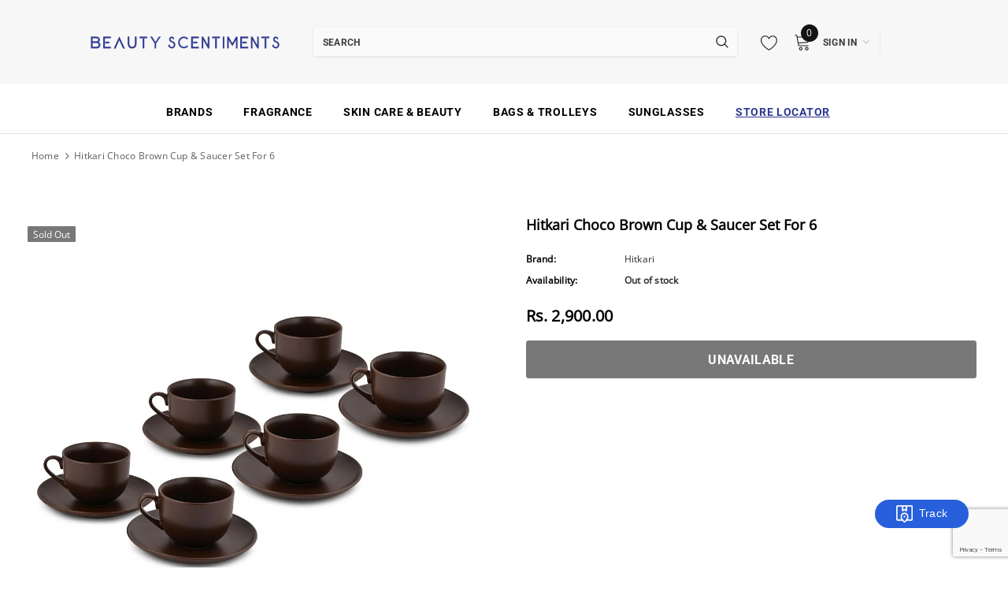

--- FILE ---
content_type: text/html; charset=utf-8
request_url: https://www.google.com/recaptcha/enterprise/anchor?ar=1&k=6LeHG2ApAAAAAO4rPaDW-qVpPKPOBfjbCpzJB9ey&co=aHR0cHM6Ly93d3cuYmVhdXR5c2NlbnRpbWVudHMuY29tOjQ0Mw..&hl=en&v=PoyoqOPhxBO7pBk68S4YbpHZ&size=invisible&anchor-ms=20000&execute-ms=30000&cb=71ai15kzhxqe
body_size: 48428
content:
<!DOCTYPE HTML><html dir="ltr" lang="en"><head><meta http-equiv="Content-Type" content="text/html; charset=UTF-8">
<meta http-equiv="X-UA-Compatible" content="IE=edge">
<title>reCAPTCHA</title>
<style type="text/css">
/* cyrillic-ext */
@font-face {
  font-family: 'Roboto';
  font-style: normal;
  font-weight: 400;
  font-stretch: 100%;
  src: url(//fonts.gstatic.com/s/roboto/v48/KFO7CnqEu92Fr1ME7kSn66aGLdTylUAMa3GUBHMdazTgWw.woff2) format('woff2');
  unicode-range: U+0460-052F, U+1C80-1C8A, U+20B4, U+2DE0-2DFF, U+A640-A69F, U+FE2E-FE2F;
}
/* cyrillic */
@font-face {
  font-family: 'Roboto';
  font-style: normal;
  font-weight: 400;
  font-stretch: 100%;
  src: url(//fonts.gstatic.com/s/roboto/v48/KFO7CnqEu92Fr1ME7kSn66aGLdTylUAMa3iUBHMdazTgWw.woff2) format('woff2');
  unicode-range: U+0301, U+0400-045F, U+0490-0491, U+04B0-04B1, U+2116;
}
/* greek-ext */
@font-face {
  font-family: 'Roboto';
  font-style: normal;
  font-weight: 400;
  font-stretch: 100%;
  src: url(//fonts.gstatic.com/s/roboto/v48/KFO7CnqEu92Fr1ME7kSn66aGLdTylUAMa3CUBHMdazTgWw.woff2) format('woff2');
  unicode-range: U+1F00-1FFF;
}
/* greek */
@font-face {
  font-family: 'Roboto';
  font-style: normal;
  font-weight: 400;
  font-stretch: 100%;
  src: url(//fonts.gstatic.com/s/roboto/v48/KFO7CnqEu92Fr1ME7kSn66aGLdTylUAMa3-UBHMdazTgWw.woff2) format('woff2');
  unicode-range: U+0370-0377, U+037A-037F, U+0384-038A, U+038C, U+038E-03A1, U+03A3-03FF;
}
/* math */
@font-face {
  font-family: 'Roboto';
  font-style: normal;
  font-weight: 400;
  font-stretch: 100%;
  src: url(//fonts.gstatic.com/s/roboto/v48/KFO7CnqEu92Fr1ME7kSn66aGLdTylUAMawCUBHMdazTgWw.woff2) format('woff2');
  unicode-range: U+0302-0303, U+0305, U+0307-0308, U+0310, U+0312, U+0315, U+031A, U+0326-0327, U+032C, U+032F-0330, U+0332-0333, U+0338, U+033A, U+0346, U+034D, U+0391-03A1, U+03A3-03A9, U+03B1-03C9, U+03D1, U+03D5-03D6, U+03F0-03F1, U+03F4-03F5, U+2016-2017, U+2034-2038, U+203C, U+2040, U+2043, U+2047, U+2050, U+2057, U+205F, U+2070-2071, U+2074-208E, U+2090-209C, U+20D0-20DC, U+20E1, U+20E5-20EF, U+2100-2112, U+2114-2115, U+2117-2121, U+2123-214F, U+2190, U+2192, U+2194-21AE, U+21B0-21E5, U+21F1-21F2, U+21F4-2211, U+2213-2214, U+2216-22FF, U+2308-230B, U+2310, U+2319, U+231C-2321, U+2336-237A, U+237C, U+2395, U+239B-23B7, U+23D0, U+23DC-23E1, U+2474-2475, U+25AF, U+25B3, U+25B7, U+25BD, U+25C1, U+25CA, U+25CC, U+25FB, U+266D-266F, U+27C0-27FF, U+2900-2AFF, U+2B0E-2B11, U+2B30-2B4C, U+2BFE, U+3030, U+FF5B, U+FF5D, U+1D400-1D7FF, U+1EE00-1EEFF;
}
/* symbols */
@font-face {
  font-family: 'Roboto';
  font-style: normal;
  font-weight: 400;
  font-stretch: 100%;
  src: url(//fonts.gstatic.com/s/roboto/v48/KFO7CnqEu92Fr1ME7kSn66aGLdTylUAMaxKUBHMdazTgWw.woff2) format('woff2');
  unicode-range: U+0001-000C, U+000E-001F, U+007F-009F, U+20DD-20E0, U+20E2-20E4, U+2150-218F, U+2190, U+2192, U+2194-2199, U+21AF, U+21E6-21F0, U+21F3, U+2218-2219, U+2299, U+22C4-22C6, U+2300-243F, U+2440-244A, U+2460-24FF, U+25A0-27BF, U+2800-28FF, U+2921-2922, U+2981, U+29BF, U+29EB, U+2B00-2BFF, U+4DC0-4DFF, U+FFF9-FFFB, U+10140-1018E, U+10190-1019C, U+101A0, U+101D0-101FD, U+102E0-102FB, U+10E60-10E7E, U+1D2C0-1D2D3, U+1D2E0-1D37F, U+1F000-1F0FF, U+1F100-1F1AD, U+1F1E6-1F1FF, U+1F30D-1F30F, U+1F315, U+1F31C, U+1F31E, U+1F320-1F32C, U+1F336, U+1F378, U+1F37D, U+1F382, U+1F393-1F39F, U+1F3A7-1F3A8, U+1F3AC-1F3AF, U+1F3C2, U+1F3C4-1F3C6, U+1F3CA-1F3CE, U+1F3D4-1F3E0, U+1F3ED, U+1F3F1-1F3F3, U+1F3F5-1F3F7, U+1F408, U+1F415, U+1F41F, U+1F426, U+1F43F, U+1F441-1F442, U+1F444, U+1F446-1F449, U+1F44C-1F44E, U+1F453, U+1F46A, U+1F47D, U+1F4A3, U+1F4B0, U+1F4B3, U+1F4B9, U+1F4BB, U+1F4BF, U+1F4C8-1F4CB, U+1F4D6, U+1F4DA, U+1F4DF, U+1F4E3-1F4E6, U+1F4EA-1F4ED, U+1F4F7, U+1F4F9-1F4FB, U+1F4FD-1F4FE, U+1F503, U+1F507-1F50B, U+1F50D, U+1F512-1F513, U+1F53E-1F54A, U+1F54F-1F5FA, U+1F610, U+1F650-1F67F, U+1F687, U+1F68D, U+1F691, U+1F694, U+1F698, U+1F6AD, U+1F6B2, U+1F6B9-1F6BA, U+1F6BC, U+1F6C6-1F6CF, U+1F6D3-1F6D7, U+1F6E0-1F6EA, U+1F6F0-1F6F3, U+1F6F7-1F6FC, U+1F700-1F7FF, U+1F800-1F80B, U+1F810-1F847, U+1F850-1F859, U+1F860-1F887, U+1F890-1F8AD, U+1F8B0-1F8BB, U+1F8C0-1F8C1, U+1F900-1F90B, U+1F93B, U+1F946, U+1F984, U+1F996, U+1F9E9, U+1FA00-1FA6F, U+1FA70-1FA7C, U+1FA80-1FA89, U+1FA8F-1FAC6, U+1FACE-1FADC, U+1FADF-1FAE9, U+1FAF0-1FAF8, U+1FB00-1FBFF;
}
/* vietnamese */
@font-face {
  font-family: 'Roboto';
  font-style: normal;
  font-weight: 400;
  font-stretch: 100%;
  src: url(//fonts.gstatic.com/s/roboto/v48/KFO7CnqEu92Fr1ME7kSn66aGLdTylUAMa3OUBHMdazTgWw.woff2) format('woff2');
  unicode-range: U+0102-0103, U+0110-0111, U+0128-0129, U+0168-0169, U+01A0-01A1, U+01AF-01B0, U+0300-0301, U+0303-0304, U+0308-0309, U+0323, U+0329, U+1EA0-1EF9, U+20AB;
}
/* latin-ext */
@font-face {
  font-family: 'Roboto';
  font-style: normal;
  font-weight: 400;
  font-stretch: 100%;
  src: url(//fonts.gstatic.com/s/roboto/v48/KFO7CnqEu92Fr1ME7kSn66aGLdTylUAMa3KUBHMdazTgWw.woff2) format('woff2');
  unicode-range: U+0100-02BA, U+02BD-02C5, U+02C7-02CC, U+02CE-02D7, U+02DD-02FF, U+0304, U+0308, U+0329, U+1D00-1DBF, U+1E00-1E9F, U+1EF2-1EFF, U+2020, U+20A0-20AB, U+20AD-20C0, U+2113, U+2C60-2C7F, U+A720-A7FF;
}
/* latin */
@font-face {
  font-family: 'Roboto';
  font-style: normal;
  font-weight: 400;
  font-stretch: 100%;
  src: url(//fonts.gstatic.com/s/roboto/v48/KFO7CnqEu92Fr1ME7kSn66aGLdTylUAMa3yUBHMdazQ.woff2) format('woff2');
  unicode-range: U+0000-00FF, U+0131, U+0152-0153, U+02BB-02BC, U+02C6, U+02DA, U+02DC, U+0304, U+0308, U+0329, U+2000-206F, U+20AC, U+2122, U+2191, U+2193, U+2212, U+2215, U+FEFF, U+FFFD;
}
/* cyrillic-ext */
@font-face {
  font-family: 'Roboto';
  font-style: normal;
  font-weight: 500;
  font-stretch: 100%;
  src: url(//fonts.gstatic.com/s/roboto/v48/KFO7CnqEu92Fr1ME7kSn66aGLdTylUAMa3GUBHMdazTgWw.woff2) format('woff2');
  unicode-range: U+0460-052F, U+1C80-1C8A, U+20B4, U+2DE0-2DFF, U+A640-A69F, U+FE2E-FE2F;
}
/* cyrillic */
@font-face {
  font-family: 'Roboto';
  font-style: normal;
  font-weight: 500;
  font-stretch: 100%;
  src: url(//fonts.gstatic.com/s/roboto/v48/KFO7CnqEu92Fr1ME7kSn66aGLdTylUAMa3iUBHMdazTgWw.woff2) format('woff2');
  unicode-range: U+0301, U+0400-045F, U+0490-0491, U+04B0-04B1, U+2116;
}
/* greek-ext */
@font-face {
  font-family: 'Roboto';
  font-style: normal;
  font-weight: 500;
  font-stretch: 100%;
  src: url(//fonts.gstatic.com/s/roboto/v48/KFO7CnqEu92Fr1ME7kSn66aGLdTylUAMa3CUBHMdazTgWw.woff2) format('woff2');
  unicode-range: U+1F00-1FFF;
}
/* greek */
@font-face {
  font-family: 'Roboto';
  font-style: normal;
  font-weight: 500;
  font-stretch: 100%;
  src: url(//fonts.gstatic.com/s/roboto/v48/KFO7CnqEu92Fr1ME7kSn66aGLdTylUAMa3-UBHMdazTgWw.woff2) format('woff2');
  unicode-range: U+0370-0377, U+037A-037F, U+0384-038A, U+038C, U+038E-03A1, U+03A3-03FF;
}
/* math */
@font-face {
  font-family: 'Roboto';
  font-style: normal;
  font-weight: 500;
  font-stretch: 100%;
  src: url(//fonts.gstatic.com/s/roboto/v48/KFO7CnqEu92Fr1ME7kSn66aGLdTylUAMawCUBHMdazTgWw.woff2) format('woff2');
  unicode-range: U+0302-0303, U+0305, U+0307-0308, U+0310, U+0312, U+0315, U+031A, U+0326-0327, U+032C, U+032F-0330, U+0332-0333, U+0338, U+033A, U+0346, U+034D, U+0391-03A1, U+03A3-03A9, U+03B1-03C9, U+03D1, U+03D5-03D6, U+03F0-03F1, U+03F4-03F5, U+2016-2017, U+2034-2038, U+203C, U+2040, U+2043, U+2047, U+2050, U+2057, U+205F, U+2070-2071, U+2074-208E, U+2090-209C, U+20D0-20DC, U+20E1, U+20E5-20EF, U+2100-2112, U+2114-2115, U+2117-2121, U+2123-214F, U+2190, U+2192, U+2194-21AE, U+21B0-21E5, U+21F1-21F2, U+21F4-2211, U+2213-2214, U+2216-22FF, U+2308-230B, U+2310, U+2319, U+231C-2321, U+2336-237A, U+237C, U+2395, U+239B-23B7, U+23D0, U+23DC-23E1, U+2474-2475, U+25AF, U+25B3, U+25B7, U+25BD, U+25C1, U+25CA, U+25CC, U+25FB, U+266D-266F, U+27C0-27FF, U+2900-2AFF, U+2B0E-2B11, U+2B30-2B4C, U+2BFE, U+3030, U+FF5B, U+FF5D, U+1D400-1D7FF, U+1EE00-1EEFF;
}
/* symbols */
@font-face {
  font-family: 'Roboto';
  font-style: normal;
  font-weight: 500;
  font-stretch: 100%;
  src: url(//fonts.gstatic.com/s/roboto/v48/KFO7CnqEu92Fr1ME7kSn66aGLdTylUAMaxKUBHMdazTgWw.woff2) format('woff2');
  unicode-range: U+0001-000C, U+000E-001F, U+007F-009F, U+20DD-20E0, U+20E2-20E4, U+2150-218F, U+2190, U+2192, U+2194-2199, U+21AF, U+21E6-21F0, U+21F3, U+2218-2219, U+2299, U+22C4-22C6, U+2300-243F, U+2440-244A, U+2460-24FF, U+25A0-27BF, U+2800-28FF, U+2921-2922, U+2981, U+29BF, U+29EB, U+2B00-2BFF, U+4DC0-4DFF, U+FFF9-FFFB, U+10140-1018E, U+10190-1019C, U+101A0, U+101D0-101FD, U+102E0-102FB, U+10E60-10E7E, U+1D2C0-1D2D3, U+1D2E0-1D37F, U+1F000-1F0FF, U+1F100-1F1AD, U+1F1E6-1F1FF, U+1F30D-1F30F, U+1F315, U+1F31C, U+1F31E, U+1F320-1F32C, U+1F336, U+1F378, U+1F37D, U+1F382, U+1F393-1F39F, U+1F3A7-1F3A8, U+1F3AC-1F3AF, U+1F3C2, U+1F3C4-1F3C6, U+1F3CA-1F3CE, U+1F3D4-1F3E0, U+1F3ED, U+1F3F1-1F3F3, U+1F3F5-1F3F7, U+1F408, U+1F415, U+1F41F, U+1F426, U+1F43F, U+1F441-1F442, U+1F444, U+1F446-1F449, U+1F44C-1F44E, U+1F453, U+1F46A, U+1F47D, U+1F4A3, U+1F4B0, U+1F4B3, U+1F4B9, U+1F4BB, U+1F4BF, U+1F4C8-1F4CB, U+1F4D6, U+1F4DA, U+1F4DF, U+1F4E3-1F4E6, U+1F4EA-1F4ED, U+1F4F7, U+1F4F9-1F4FB, U+1F4FD-1F4FE, U+1F503, U+1F507-1F50B, U+1F50D, U+1F512-1F513, U+1F53E-1F54A, U+1F54F-1F5FA, U+1F610, U+1F650-1F67F, U+1F687, U+1F68D, U+1F691, U+1F694, U+1F698, U+1F6AD, U+1F6B2, U+1F6B9-1F6BA, U+1F6BC, U+1F6C6-1F6CF, U+1F6D3-1F6D7, U+1F6E0-1F6EA, U+1F6F0-1F6F3, U+1F6F7-1F6FC, U+1F700-1F7FF, U+1F800-1F80B, U+1F810-1F847, U+1F850-1F859, U+1F860-1F887, U+1F890-1F8AD, U+1F8B0-1F8BB, U+1F8C0-1F8C1, U+1F900-1F90B, U+1F93B, U+1F946, U+1F984, U+1F996, U+1F9E9, U+1FA00-1FA6F, U+1FA70-1FA7C, U+1FA80-1FA89, U+1FA8F-1FAC6, U+1FACE-1FADC, U+1FADF-1FAE9, U+1FAF0-1FAF8, U+1FB00-1FBFF;
}
/* vietnamese */
@font-face {
  font-family: 'Roboto';
  font-style: normal;
  font-weight: 500;
  font-stretch: 100%;
  src: url(//fonts.gstatic.com/s/roboto/v48/KFO7CnqEu92Fr1ME7kSn66aGLdTylUAMa3OUBHMdazTgWw.woff2) format('woff2');
  unicode-range: U+0102-0103, U+0110-0111, U+0128-0129, U+0168-0169, U+01A0-01A1, U+01AF-01B0, U+0300-0301, U+0303-0304, U+0308-0309, U+0323, U+0329, U+1EA0-1EF9, U+20AB;
}
/* latin-ext */
@font-face {
  font-family: 'Roboto';
  font-style: normal;
  font-weight: 500;
  font-stretch: 100%;
  src: url(//fonts.gstatic.com/s/roboto/v48/KFO7CnqEu92Fr1ME7kSn66aGLdTylUAMa3KUBHMdazTgWw.woff2) format('woff2');
  unicode-range: U+0100-02BA, U+02BD-02C5, U+02C7-02CC, U+02CE-02D7, U+02DD-02FF, U+0304, U+0308, U+0329, U+1D00-1DBF, U+1E00-1E9F, U+1EF2-1EFF, U+2020, U+20A0-20AB, U+20AD-20C0, U+2113, U+2C60-2C7F, U+A720-A7FF;
}
/* latin */
@font-face {
  font-family: 'Roboto';
  font-style: normal;
  font-weight: 500;
  font-stretch: 100%;
  src: url(//fonts.gstatic.com/s/roboto/v48/KFO7CnqEu92Fr1ME7kSn66aGLdTylUAMa3yUBHMdazQ.woff2) format('woff2');
  unicode-range: U+0000-00FF, U+0131, U+0152-0153, U+02BB-02BC, U+02C6, U+02DA, U+02DC, U+0304, U+0308, U+0329, U+2000-206F, U+20AC, U+2122, U+2191, U+2193, U+2212, U+2215, U+FEFF, U+FFFD;
}
/* cyrillic-ext */
@font-face {
  font-family: 'Roboto';
  font-style: normal;
  font-weight: 900;
  font-stretch: 100%;
  src: url(//fonts.gstatic.com/s/roboto/v48/KFO7CnqEu92Fr1ME7kSn66aGLdTylUAMa3GUBHMdazTgWw.woff2) format('woff2');
  unicode-range: U+0460-052F, U+1C80-1C8A, U+20B4, U+2DE0-2DFF, U+A640-A69F, U+FE2E-FE2F;
}
/* cyrillic */
@font-face {
  font-family: 'Roboto';
  font-style: normal;
  font-weight: 900;
  font-stretch: 100%;
  src: url(//fonts.gstatic.com/s/roboto/v48/KFO7CnqEu92Fr1ME7kSn66aGLdTylUAMa3iUBHMdazTgWw.woff2) format('woff2');
  unicode-range: U+0301, U+0400-045F, U+0490-0491, U+04B0-04B1, U+2116;
}
/* greek-ext */
@font-face {
  font-family: 'Roboto';
  font-style: normal;
  font-weight: 900;
  font-stretch: 100%;
  src: url(//fonts.gstatic.com/s/roboto/v48/KFO7CnqEu92Fr1ME7kSn66aGLdTylUAMa3CUBHMdazTgWw.woff2) format('woff2');
  unicode-range: U+1F00-1FFF;
}
/* greek */
@font-face {
  font-family: 'Roboto';
  font-style: normal;
  font-weight: 900;
  font-stretch: 100%;
  src: url(//fonts.gstatic.com/s/roboto/v48/KFO7CnqEu92Fr1ME7kSn66aGLdTylUAMa3-UBHMdazTgWw.woff2) format('woff2');
  unicode-range: U+0370-0377, U+037A-037F, U+0384-038A, U+038C, U+038E-03A1, U+03A3-03FF;
}
/* math */
@font-face {
  font-family: 'Roboto';
  font-style: normal;
  font-weight: 900;
  font-stretch: 100%;
  src: url(//fonts.gstatic.com/s/roboto/v48/KFO7CnqEu92Fr1ME7kSn66aGLdTylUAMawCUBHMdazTgWw.woff2) format('woff2');
  unicode-range: U+0302-0303, U+0305, U+0307-0308, U+0310, U+0312, U+0315, U+031A, U+0326-0327, U+032C, U+032F-0330, U+0332-0333, U+0338, U+033A, U+0346, U+034D, U+0391-03A1, U+03A3-03A9, U+03B1-03C9, U+03D1, U+03D5-03D6, U+03F0-03F1, U+03F4-03F5, U+2016-2017, U+2034-2038, U+203C, U+2040, U+2043, U+2047, U+2050, U+2057, U+205F, U+2070-2071, U+2074-208E, U+2090-209C, U+20D0-20DC, U+20E1, U+20E5-20EF, U+2100-2112, U+2114-2115, U+2117-2121, U+2123-214F, U+2190, U+2192, U+2194-21AE, U+21B0-21E5, U+21F1-21F2, U+21F4-2211, U+2213-2214, U+2216-22FF, U+2308-230B, U+2310, U+2319, U+231C-2321, U+2336-237A, U+237C, U+2395, U+239B-23B7, U+23D0, U+23DC-23E1, U+2474-2475, U+25AF, U+25B3, U+25B7, U+25BD, U+25C1, U+25CA, U+25CC, U+25FB, U+266D-266F, U+27C0-27FF, U+2900-2AFF, U+2B0E-2B11, U+2B30-2B4C, U+2BFE, U+3030, U+FF5B, U+FF5D, U+1D400-1D7FF, U+1EE00-1EEFF;
}
/* symbols */
@font-face {
  font-family: 'Roboto';
  font-style: normal;
  font-weight: 900;
  font-stretch: 100%;
  src: url(//fonts.gstatic.com/s/roboto/v48/KFO7CnqEu92Fr1ME7kSn66aGLdTylUAMaxKUBHMdazTgWw.woff2) format('woff2');
  unicode-range: U+0001-000C, U+000E-001F, U+007F-009F, U+20DD-20E0, U+20E2-20E4, U+2150-218F, U+2190, U+2192, U+2194-2199, U+21AF, U+21E6-21F0, U+21F3, U+2218-2219, U+2299, U+22C4-22C6, U+2300-243F, U+2440-244A, U+2460-24FF, U+25A0-27BF, U+2800-28FF, U+2921-2922, U+2981, U+29BF, U+29EB, U+2B00-2BFF, U+4DC0-4DFF, U+FFF9-FFFB, U+10140-1018E, U+10190-1019C, U+101A0, U+101D0-101FD, U+102E0-102FB, U+10E60-10E7E, U+1D2C0-1D2D3, U+1D2E0-1D37F, U+1F000-1F0FF, U+1F100-1F1AD, U+1F1E6-1F1FF, U+1F30D-1F30F, U+1F315, U+1F31C, U+1F31E, U+1F320-1F32C, U+1F336, U+1F378, U+1F37D, U+1F382, U+1F393-1F39F, U+1F3A7-1F3A8, U+1F3AC-1F3AF, U+1F3C2, U+1F3C4-1F3C6, U+1F3CA-1F3CE, U+1F3D4-1F3E0, U+1F3ED, U+1F3F1-1F3F3, U+1F3F5-1F3F7, U+1F408, U+1F415, U+1F41F, U+1F426, U+1F43F, U+1F441-1F442, U+1F444, U+1F446-1F449, U+1F44C-1F44E, U+1F453, U+1F46A, U+1F47D, U+1F4A3, U+1F4B0, U+1F4B3, U+1F4B9, U+1F4BB, U+1F4BF, U+1F4C8-1F4CB, U+1F4D6, U+1F4DA, U+1F4DF, U+1F4E3-1F4E6, U+1F4EA-1F4ED, U+1F4F7, U+1F4F9-1F4FB, U+1F4FD-1F4FE, U+1F503, U+1F507-1F50B, U+1F50D, U+1F512-1F513, U+1F53E-1F54A, U+1F54F-1F5FA, U+1F610, U+1F650-1F67F, U+1F687, U+1F68D, U+1F691, U+1F694, U+1F698, U+1F6AD, U+1F6B2, U+1F6B9-1F6BA, U+1F6BC, U+1F6C6-1F6CF, U+1F6D3-1F6D7, U+1F6E0-1F6EA, U+1F6F0-1F6F3, U+1F6F7-1F6FC, U+1F700-1F7FF, U+1F800-1F80B, U+1F810-1F847, U+1F850-1F859, U+1F860-1F887, U+1F890-1F8AD, U+1F8B0-1F8BB, U+1F8C0-1F8C1, U+1F900-1F90B, U+1F93B, U+1F946, U+1F984, U+1F996, U+1F9E9, U+1FA00-1FA6F, U+1FA70-1FA7C, U+1FA80-1FA89, U+1FA8F-1FAC6, U+1FACE-1FADC, U+1FADF-1FAE9, U+1FAF0-1FAF8, U+1FB00-1FBFF;
}
/* vietnamese */
@font-face {
  font-family: 'Roboto';
  font-style: normal;
  font-weight: 900;
  font-stretch: 100%;
  src: url(//fonts.gstatic.com/s/roboto/v48/KFO7CnqEu92Fr1ME7kSn66aGLdTylUAMa3OUBHMdazTgWw.woff2) format('woff2');
  unicode-range: U+0102-0103, U+0110-0111, U+0128-0129, U+0168-0169, U+01A0-01A1, U+01AF-01B0, U+0300-0301, U+0303-0304, U+0308-0309, U+0323, U+0329, U+1EA0-1EF9, U+20AB;
}
/* latin-ext */
@font-face {
  font-family: 'Roboto';
  font-style: normal;
  font-weight: 900;
  font-stretch: 100%;
  src: url(//fonts.gstatic.com/s/roboto/v48/KFO7CnqEu92Fr1ME7kSn66aGLdTylUAMa3KUBHMdazTgWw.woff2) format('woff2');
  unicode-range: U+0100-02BA, U+02BD-02C5, U+02C7-02CC, U+02CE-02D7, U+02DD-02FF, U+0304, U+0308, U+0329, U+1D00-1DBF, U+1E00-1E9F, U+1EF2-1EFF, U+2020, U+20A0-20AB, U+20AD-20C0, U+2113, U+2C60-2C7F, U+A720-A7FF;
}
/* latin */
@font-face {
  font-family: 'Roboto';
  font-style: normal;
  font-weight: 900;
  font-stretch: 100%;
  src: url(//fonts.gstatic.com/s/roboto/v48/KFO7CnqEu92Fr1ME7kSn66aGLdTylUAMa3yUBHMdazQ.woff2) format('woff2');
  unicode-range: U+0000-00FF, U+0131, U+0152-0153, U+02BB-02BC, U+02C6, U+02DA, U+02DC, U+0304, U+0308, U+0329, U+2000-206F, U+20AC, U+2122, U+2191, U+2193, U+2212, U+2215, U+FEFF, U+FFFD;
}

</style>
<link rel="stylesheet" type="text/css" href="https://www.gstatic.com/recaptcha/releases/PoyoqOPhxBO7pBk68S4YbpHZ/styles__ltr.css">
<script nonce="zMWeBZcC_nDSWNz-R9I1Xg" type="text/javascript">window['__recaptcha_api'] = 'https://www.google.com/recaptcha/enterprise/';</script>
<script type="text/javascript" src="https://www.gstatic.com/recaptcha/releases/PoyoqOPhxBO7pBk68S4YbpHZ/recaptcha__en.js" nonce="zMWeBZcC_nDSWNz-R9I1Xg">
      
    </script></head>
<body><div id="rc-anchor-alert" class="rc-anchor-alert"></div>
<input type="hidden" id="recaptcha-token" value="[base64]">
<script type="text/javascript" nonce="zMWeBZcC_nDSWNz-R9I1Xg">
      recaptcha.anchor.Main.init("[\x22ainput\x22,[\x22bgdata\x22,\x22\x22,\[base64]/[base64]/[base64]/[base64]/[base64]/UltsKytdPUU6KEU8MjA0OD9SW2wrK109RT4+NnwxOTI6KChFJjY0NTEyKT09NTUyOTYmJk0rMTxjLmxlbmd0aCYmKGMuY2hhckNvZGVBdChNKzEpJjY0NTEyKT09NTYzMjA/[base64]/[base64]/[base64]/[base64]/[base64]/[base64]/[base64]\x22,\[base64]\\u003d\x22,\x22w5zDo2/[base64]/wqnDgSF2ehsVfcOgwrsFwoLCvcK+aMONwrLCocKjwrfCj8ObNSotLsKMBsKwYxgKLXvCsiN1wrcJWVvDt8K4GcOnb8KbwrcNworCojBkw5/[base64]/aCx0WMOGw5w+BD7CocOBBcOEw54JcFvDrhfCm2PCocKxwoDDpUl/VFsXw4dpJDbDjQtbwpc+F8KKw7nDhUTCncO9w7Flwp3CncK3QsKTYVXCgsOJw5PDm8OgWsO6w6PCkcKFw50XwrQdwqVxwo/CpsOsw4kXwqnDjcKbw57CrSRaFsOVUsOgT1XDtHcCw7rCsGQlw4vDqTdgwqIIw7jCvw7DnnhUK8KuwqpKDMOcHsKxLcKbwqgiw5XCigrCr8O9OFQyKTvDkUvCkhp0wqRyWcOzFF57c8O8wr/ChH5QwplowqfCkDJew6TDvVgFYhPCk8O9wpw0YMOyw57Ci8OnwrZPJWjDgn8dEHIdCcOxFXNWVUrCssOPbT1obndzw4XCrcOTwpfCuMOrRG0ILsKGwpI6wpYmw63Di8KsGyzDpRF/Z8OdUDTCncKYLhDDoMONLsKCw4lMwpLDkCnDgl/CpxzCknHCp33DosK8EyUSw4NSw5QYAsKVa8KSNy5EJBzCui/[base64]/DgcO6IgTDosO9EhFOC8Oow4nDnMKUw6/CqjvCh8O7BGLCrMKJw4Qzwo/[base64]/PnpyPRkvw5kkVnPCjcOofMO6wpnDmirDhMOWNsOKXl1Vwr7DkcK9QjMywpIbQcKgw4XCgCbDvcKMWCrCh8K7w6/DhMOFw7MGwpzCvsOAW0YBw6LCvk7CoinCiU8vcRozQic0wozCosOHwo04w5HCh8K8RnLDpcK8ZhvCmUHDrgjDkRgOw60Mw6TCmgRNw6/CiSZkEnjCiCoebVvDljQFw5jCm8OiPMO3wo7CjMKVPMKWIsKnw5lXw6ZOwpPCrhvChwoXwqXCsgdpwqfCmRDDr8OQHcOsYlpOFcOIMxE+wq3ChMKFw5sMT8KESEzCuRnDqBvCtcK9Nix9XcOzw6nCjCvCg8OTwoTDsVpgYUrCtcO/w4DCtcO/wrbCtzl+wqXDr8K1wrNHw7MBw5ArMHUbw6jDpcKiJF3CmcOSVhfDjWzDscOBEmZWwq0ywr9Qw49Jw7XDlSkYw7Q8A8OJw5gqwo3Dny9gY8O9wpjDncOODMODViZYW3MHcQDCjcOPGMO0UsOWw7ovTcOyWsKoV8OCFMOQwq/[base64]/XsO6PjtPwpRVZDvDgsOYb8OrwrLDilzDhR0+w68iVcKfwonCr1F1dsOFwrBIB8KUwpJfw4vCqcKADwXChMKhQWPDvyIKw6UFRcKHZsOXPsKDwq8Mw7bCnSVbw4UTw5sqwognw4ZiYsK/f31Uwr1+wohqDTTCrsOPw6/DhScBw6IaZsOwworDl8KTZW4vwqnCqhnCvhzDvcKBQzwcwq/[base64]/CswUDVGjCiz0XwqtQwqpGVk0OOcOrwpnCgsKXwodlw7XDksKUNAnDpcO8wrAdwp3DjFzDnMO/RRDCu8KewqByw4Ilw4nCkMKKwoVCw5/Co0PDusK1wpZuM0bCu8KVfEzDu18sNmbCtsOsC8KKRcOkwopeBcKCw4VPRHVKJizCrFweHxNBw6ZdTQ5PUjp0KWUgwoQpw7EXwokQwp/Clg4yw4cIw4Z1BcOvw5wUDcKbFMOZw6xswql/[base64]/DgMOGAcODf8OxO8OoQ8O/w7ZRwq/Cv8OZw5/Cj8Orw7PDocOtTcKJw4sPw5ZdXMK1w4svw4bDpjoaBXoyw7x7wopfCCFZRsOawqDCocKIw5jCpTTDrSw+JMOYSsOAbMKpw7TCmsOzbxTDm0MPO2TDucOEbMOoIWMURcOAFU/DnsOoBcK4wqPDssOtNMK1w7fDpmfDrxXCtkHCvsKNw4jDjcKcEGkcG3pPGQvClcOBw7jCi8KZwqjDs8KKU8K9CG1rAnAEw4wnYMOcMxzDtcKHw5klw5vCgXMewo/CosKHwpbCjzzDp8OPw67Ds8ORwrRVwpVEFMKbwozDuMKmOMOHHMOpwrvCoMOUNkzDohjCqF/CssOhw6l9ImJnGsO1woA4IMK6wpDDlsOZJhTDkcOTXcOjwo/CmsK6FcKMGTgcXQLClcOHf8KneHwNwo7Dmgk7IMKoRyBgwq7DrcODZlTCh8KXw7RlP8KeMcOLwrZvwq1EZ8OTwpo/FFtuVy9KSk7Ci8KqLMKCDF3DrMKcFcKAXE8ywp3Cu8ODGcOcZi7DlMOCw5onAMK4w6Vkw6EjSmRcO8O6U0HCowfDp8KFA8OrCx/[base64]/woQTw6PCgcKhe0ExdcOrw5Ybw5V2eEczFG3DicKbYA0xVF3CnsK3w4LDg03CqcO/[base64]/CpMKkwp41w5XCsMObw7t1PcOyc8KNWsOQw5YCw6/CmsOgwqDDiMOAwqBHGXXCuEjCt8O0e13DpMKXw7vDkQjDimrCgcKAwqgkAsOXT8Kiw4DCuynDsUtWwr7DgMKdZcO9w4LDmMOxw5lgPMOZw4/[base64]/w6QHKRFyFC/CocKTw7XCpkBkw7/[base64]/DlsKVw4J4wrY5wrTDn14Sw5gxw4tww7Zjw5dEw6/[base64]/NCjCtWdneCLDhwzDv1tOw6/[base64]/[base64]/[base64]/DrhPCihTCtntQcGE6UjYsw6hKMcK8a8OPw51VaFfCgsONwqvDgxTDrMO3eQtWKzzDmsKIwpY+w6U+wobDikJWU8KKP8KadVnDq208wqLDksOzw5sJwp5CXMOvw7tYwo8Ow44HZ8Kdw5rDisKBHMOXJWnDkTZOw6XCqhjCssKKw6kIQ8KKw4rCj1I/DH7DhwJKK0TDqGNjw7nCksOYw7FkbWsXDsO0wobDv8KXXsOow48Jwp8Se8KvwoVNU8OrEGYNdndvwoPCocKMw7LCm8OUCjd0wocmVsKXSSjCqXzCv8KOwr5aD34Uwpl/wqRNCMK6AMOjw4codFBeRCnCoMOJQMOoVsKJEMOcw59jwqQXwqjDjcKkw7owEXPDl8KzwogKZ0LDu8OHw7LCtcOQw7UhwpkdXBLDhzHCqR3CocObw5LDkiEZK8KhwqbDh1BeAQ/Ckx0tw7tGC8K9XUJye3fDqltiw4xCwprCtgnDhEYxwoteNmrCsX3ClsOdwrBcNl7DgsKHwpjCv8O5w4sZeMO9cBLDmcOwASZJw40STjNXGMOzEMKgRm/DnDlkXlfCpWJ5w6pWOG/DgsOWAsODwpzCn0PCocOowoTCnMKyCiUowrLCtsO+wrslwpJbGcKrNMK5dsO2w6hVwq/CoT/CuMOiOT7CpmrCuMKDZQDDusOPW8O+w57CgcOOwqkjwrFsPXjDocODZ34cw4PDjyrCr1/Dg3UQEixIwozDtk0eNk/DlwzDrMKdbS1Qw4NXMgwyXMKVfcORYEDCk2fClcOuw6wiw5tBe1Apw6Aew67DpTDCs0NBBcOOEWFhw4FiZcODEsOBw63Cnhlnwp92wpbCqWbCl3LDqMOcK3PCjT/Cs10Ww6dtcSvDj8KMwq0GS8OSwqbCjGbCr23Cihg1f8OIdcO/WcKXHgYDNX5owpdwwo3DjC4cGcOewp/Dk8K0wrwyWsOVK8KjwrcKw7cSOMKBwq7DoRfDoCbChcOmdk3CncKCHcO5wo7DtHdeM2PDtwjCksOCw5Q4FsOYLsKSwpNfw5l3QVHCtsK6EcKlMA1ywqPDukxqwqVgdEzDmA86w4JbwrA/w7MRTRLCrgPCh8OVw5TCkcOtw67Dt0bCr8K+w415woxFw5kkJsK3Z8OAPsKSVBLCosO3w7zDtw/[base64]/[base64]/[base64]/CmMOAwr5Qw4NGU8KSwpTCjSnCpsKXworCi8OhbcKfTA/DpBTCmiXDs8OYwobCtcOOwppAwq0Nwq/DkHDCpcKtwrDCmQrCv8K7KXxhwqkdw5g2TsKZwr8BdMKtw6vDijPDpHjDli8Rw41kwpbDuBTDkcKHSMOVwrXCncOWw6sWFSzDoBMYwqdUwolSwqZrw781BcKiHF/[base64]/CqGM0MQ4uQMKnwodcHB8gwp5DUMKUw6zCjsKrGQrCjMO4WMKLAcKJGFRwwrjCqMK1K07Ci8KJH3TCo8Kye8KYwpZ/bgXCosO6wq3DrcOBBcKow7lCwo1xHDZNP1JywrvClsOWHgFLO8O4wo3CnsOgwqg4wozDpFswD8K2w5Q8JArCosOuw5nDlXrCpQ/DocOZwqRaQzgqw5A2w4fCjsKjw7liw4/DvAYxw4/CosOAK0hvwpRqw6cmw7kpwro2HMOgw5YgeV4iX2bClEs8NQg9wrTCgGMlOB/DuEvDlcKbBsO5V03Chmp6ZcKCwpvClBsMw57CrynCssOMU8KYPGN+QsKLwrQlw4oabcOuA8OpMzDDusKXUVgfwp/CgFJRFsOawrLCq8KDw4vDosKAwqxOwo8OwpgMw6wuw7rDqVJQwoxdCirCicOETMOawp9qw4XDlgclw6Jdw4bCr3/Dt2DDmMKhwrN6fcO9EsKQQyrCqsKkCMKrw4FtwpvCrT9pwp4/BF/DiipGw4oqBDhMGmDCu8Kyw73DlMOnWnFSwrbCpBAaQsOwQwt8w7EtwpLCu1jCqB/DmU/CpsKzwrsSw7N3wp3ClsOmW8O4fSDCs8KKwoMtw6dow5Z7w6Rnw4oHwoMfw6B+KUxWwro+AVpJf27CqDkQw5/Dj8KRw5rCsMKmV8OiHsO4w4BPwqZHKGHChR5IF046w5XDmFQdwr/CisKrw4oYYQ1jwo3CqcOkRF7ChcK+O8OhDwHDrGlJezDDn8OQTkFnPcK0MWzDncKoKsKIJjTDsWgSw7/[base64]/DkHxCIsKwwpVQwozCjw3Cu0VFXjEUw4LDp8OlwoFIwrYkw5DCnsKPGSnCssKvwrQmwpV4PcO3ViHCnsOTwoLCrMOmwoDDoG0Mw77DhBw/wqUkXRzCosKzHS5EBC84OsOfb8O8HHNPAMK0w6bDl0dzwqsKNWXDq053w47CrljDm8KqCzImw7bDnVcKwrvCqCdKfGXDoDPCmQfCrsOMw7zDqsKEWlbDsSzDqcOuODNrw7XCjGJdwrIkFsK4LcO3dRhlwop1fMKaL0I2wp8fwq7DpsKDIcO/UyfCvTfClkjCsTTDnsOXw6DDpsOVwqJqL8OYIRhrZkgpEwnCjB7Cti/[base64]/[base64]/YMKaw7nClcKdSnldL3XDvMOBcMKHRncwCHPDuMOISmlbIjg0wpN/[base64]/wq5rw6HDjEvCmcKBw5xCJTVvw4FvHSjDpVvDp1dxEwV0w5xOPE5BwoEXJMO5NMKjwp/Dr3XDkcKYwpnDu8K+w6x+fAPClEVNwoslLsKGwobChGxhLz3CicKkH8OGKU4BwpDCtHfCgRNBwq1gw6fClcKJZzIqekx1McOpGsKhK8K6w73DmsOrwqw3wolfTWbCiMOrNAg/w6HDo8KQE3cbHsKtU3rChV9RwoYDCcOaw44hwpRFAlJEIxkyw6omMcK5w7XDsC0/QTbDjsKKSxnCs8Kxw44THk9CDHXDlm3Cr8Kcwp3DiMKRP8Kow6kgw53CuMOOC8OodsOrI0Nfw7RRD8OiwrFqw53CvlTCosKcOsKwwqLDmUTDsmfDpMKjXX1twpYecHXCjkDChBXChcOrUzIywpPCv37Cu8OjwqTDncOTIng/acOEwrzCuQ7Dl8ObMUtQw5ESwqPDpADDqwpOV8K6w6PCkcK8NR7DhcOBHxXDuMKQaADCosKaX1fCpjgyGMKtbMO9wrPCtMOGwoTDrV/DtcKtwqN3BsOgw41Hw6TCjFXConLDi8K7NFXCm1/CvMKpJnDDhcOWw4zCiRRpG8OwWC/DhsKfR8OUJsK5w5EYwrpGwqfCl8KfwqnCicKLwp8ewr/Cv8OMwpzCuUTDgUBIIiZHZykGw7tUPsOFwpd8wqDDqyQOFW/CrF4WwqYWwrJ6w7bDtRzCnm0yw7fCtUMewoHDnGDDs2dDwqV2w7gFwqo9bmrCpcKFdsO9woTClcO4woBzwoVrbR4sTzEqfHHCrwM4W8OSwrLCv1E5BgzDqnEQVsO3wrHDssKdOsKXw7h4w4d/wqvCjT5Lw7J4HyRmby93G8O/AsKPwox8wrvCtsK6wq5BUsO9wrwRVMO2wo4JMTgBwrh/w5/ChsO6McOiwoHDpsOgw6bCo8OteWQKPAjCtBY+H8OowprDshXDiAnDkwLCl8OIwoItOy/DkC7Cq8KnN8KZwoAew59Rw6HCmsONwqxVcgPCuw9oeAMowqnDl8OkAMKTwq3DtjlQwqoOPj7DlcO2VcOSP8Kyf8Kgw77CgTFww4HCocKSwpoJwovDo23DtMK1dMO4w6kow6vCjTrCs3x5fybCgsK1w5B2ZGHDvD/[base64]/DsMOLDmPCo8OFXH/Cv8Kyw4Uhw4HCjytCw6DCjm/DvS3Du8Ozw7nDhU4Uw7zDqcK8w7LDhUrCkMKAw4/DosOZXcK8PBcVNMOJaHRAPHIlw4Y7w6jDphnCkVLDv8OUMyrDjxHDlMOmPsKnwp/Do8OkwrIUw6HCukjDtzMaYFw1w5zDoh/DjMOTw7fCscKDdcOww5s1GB5qwrkQBFl4IzkTPcOcOBnDt8KLNSsKw5ROw6XDn8Kde8KEQADCiQ1/w6UqFlDCsyMVHMO+w7TDhmHCrQR9AcONLxNhwq/ClkcNw5g3f8KEwqfCmcK0HcOdw57CkWTDt3J7w7xrworDr8OUwrBlF8KZw5jDksK5w5YdDsKQfsOdA17CuDPCjsKHw61oTcKJIMKQw6wzO8Kewo7CjAIKwrzCiynCmFgeBH4IwrU3bsOhwqLDonTCisKEwrbDv1UxCsOTa8KFOkjDuCfCjhYbBAXDow1yHsOMUD/Cu8O0w45LEnzDk1TDkSfDh8O6QcKJZcKTw5bDgsKBwq4XJGxQwpvChsOoKcOjKzA3w7Adw4fCkyQ/w7rCv8KzwqHCo8K0w4k0DFJDQ8OQf8KYw5TCucKBNRbCncK+woQNKMKiwrtiw5trw7HCgMOGCsKxJmVhZcKocT/[base64]/woXDqsOzw6QdLjEECcOtw7HDiHXDrEzDpsOKZcKwwo7CknLCvMKyPcONw6w8GVgKfMOAwq98FBXDkcOIDsKEw4jDpjtueR7ClGQbwogVwq/[base64]/DkcOXF8OzHnfCgCEtSVhsScO8fMKjwowKFMKUwrnCnRJtw6jCisOaw7LDvsOcwqTDscKpbcKfQ8OTwrdzU8KBw5xQAcOew5XCusKMRcOmwpc6K8Kbw4hRw4HCisOTLsO2GQTCqAMNO8Kvw6QSwqBsw7Zfw7hIwrbCgTEFS8KpHMKewrYbwpLDk8OjDcKNTifDoMKLwo/DhcKCwokHAMK2w4HDohQ/O8KCwoklXGJ3e8OHw5VuBAwswrU/woZxwq3DlMKvw4FPwrIgw7LCin9/aMKXw4PClsKjw5rDmSfCn8KPExcCwoYFacKNw7NJcwjClVzDpnQlwr7Dlx7DkWrCisKoYsOewpBfwozCsQrCp0HDhcO/LC7DgMKzAMKiw7DDl0AzJX/Ck8KJYlzCu3Viw7/DncOneEvDosOtwo82wqkeHsKbKMKqeXfDm3XCizk4w6Jee3HDuMKZw4nCv8K3w77ChMOCw54rwrNgwovCtsKqwofCpMOwwoB2w63CqA/[base64]/CscOYwoDDkx8GUAdTwqpwLsKJw6R+d8O/wqZ6wohXSsO+MgpFwo7DgsKZL8Ofw6FIYi/[base64]/[base64]/DlsKPQcKVworChHjCpcKdJEDDnMO9wp4aOQfCpMKdL8O1McKvw7PCvMO9bxvCuQzCp8KAw5kjwrFEw492UEkrBDNrwpnCnDLDnylBRBZgw4RwfyMFMcKzIlt1w7EkNgIZwrQjV8KBd8KaUhDDpETDmsKvw43Dt0nCv8OOITYgHXvCv8K1w6/CqMKMHcOSB8O8w73CqFnDgsK9AlfChMKsB8OLwpXDncOOWyPCmSrDu0jDq8OGeMOWS8KMfsOUwpZ2DMO5wrDDnsOqeTnCuhYNwpHCjmkBwoR2w5PDg8KmwrEza8Okw4fDuXrDsWbChsKhCllhW8O7w4fDk8KyB25xw6DCpsK/wr5kH8OQw6jDlVZ/w6jDuxBpwpLCiCdlwpFxJ8OlwpAgw7g2XcOtek7CnQd7ZsKjwqTCh8Orw6bCtMO2wrZFXDnDmcOXwrTCnTQXTMOZw7Q/[base64]/CjMKyHsOpwqYPw5B0wpd4wq56wrTDsUjCum/[base64]/CjcOMw6rCsMOgwrMewpAlYRl7aUh/[base64]/bQ5Awr9mPG89wrHCt8OfwrhYw5pUw5jDsMK8woUIw4BFwqDDs1HCni7Cm8KgwoPCoCPCjE7DhsOcwpEHwp9bwrl3JsOXw5fDgBkMV8KCw7YfN8ODJMOqYMKJKgxXH8KuD8KTUwx8Q3hJw4NZw4bDjHRnZMKrH0oowrxwPmvCpRzDoMOFwqgzw6HDqMKtwp7Djm/Dp1lnwqonfsODw5lBw6XDusOOF8KLw7PCmDIbw7oiOsKUw487ZXBPw5XDpMKGX8O1w5QFYAfCmMO+W8KEw5fCpsO+w7Z+CsKVwrPClcKKTsKXeSrDpcO3wpjChD3DohTCs8KrwqbDoMKuX8O0w5fDmsOiVGTDq1fDtzvCmsOHwrtkw4LDlyYbw4JZwpx5OcK5wr/[base64]/DicO6wpEpcsO/RmBlKiJ5w63Dq3PCmsOAbMOqwpcCw5B+w7Fkb3/CmRtwIm1WTlTCgAjDu8ORwqcjwr3Ci8OOR8Kxw6Uww5rCjgXCkgXDqBsvRDR1WMO2CXUhwprDtV54K8O3w6x/[base64]/CiCjChwElwo3Cr2rDvmgMQMKpw5bCp8KDw47CnMONw4nCgcKfccKfwofDoH7DiwzDlsO4TcKFN8KjOixsw6DDh0/Dg8KJM8KnZMOCNSMSH8OWG8OPUjHDvzwDTsKWw73DksOyw5/CuTAgw547wrcRw6Nkw6DDlijCg24tw5XDmFjCisKrZU84w6lqwrsSwokUQMKLw60WQsKGwrXDmMOyacKkb3N/wrHCk8OGADJKKknCisKNworCnhbDgzLCo8K+DW/[base64]/SMO4woHDnV/CjjhTw4DDqw3CnMKgwqMWfMO0w5ZSwoUZwrHCs8Olw4TDq8KjJcOvPykuH8OLA0see8Kbw6HDkzzCucO+wpPCt8KcIhTCtyA2ccOHGybCnMKhEMOWXHHCmMKzQsOUJcKhwqbDuCMSwoEzwqHDrMKlwrdzRyzDpMOdw4pyCyZ+w7d7M8OdYQzDk8OFEURPw5zDunI/[base64]/DrMOAw4vDsQ5ewqjCuMKqJT3CvcOlw6p2wozDtitGw51Gwqghw4kyw4rDqsOlDcOgw6Ysw4RCNcKeXMO6ShvCmSbDocORacK6WsOpwpNdw59EOcODw7cJwrpTw641LsOaw5/Cg8O/f39bw6RUwoDDpMOcJ8ORw4fDjsKWwolawrHClsKOw63DsMKtGCM2wpBcw78rBwkew4JFK8OSIMOAwrV9woxdwoXCsMKVwpITKsKTwp3CicKUIBnDnsKySRJJw59aOXfCqsO0F8OVw7bDoMK4w4rDmzo1w7/[base64]/[base64]/O8KWwowtYkfDv8OSw4zCsMO7w6IQDjV0wpbCm1YabyHCmxkdwoRuwrHDrGhhwpwgAAVRw7k7wqfDmMK/[base64]/[base64]/w5/Dmhhuwp3Dn8Kvw7kNwqITw53CncK2dSU/ECvDpH9JaMO8J8O9XWLCnMOjH0t5w4TDlsOWw7nCg3HDusKGUkU3woFMwr7DvEnDscOcw47CoMKgwrDDr8K7wqhfZMKUBHBEwpgASUxhw4pkwq/[base64]/CksK1HldKZ3hVw7nCkTbDjAbDlV0iNsKLWDXCihpsQcOiOMOAB8O2w4vDrMKZMEwHw6fDisOkwo4Edj14cFbCiRJJw7/ChMKBc1vCkEgcDhjDgArDmMOdPAJqPFjDjnNDw7Mbw5jCssODwpLDv2nDo8KHU8O6w5DCjSINwprChE3DvXAWU3PDvyRjwo87BcKnw5kxwokhwqoFwocjw5YXTcKTwqYiwonDih03ORDCucKgS8OQKcOJw6IzG8OTPDTDvm1rwr/CmAzCrmRjwp9rw4A9DAEUAynDqg/[base64]/ClsKhNkvCvArCuDMEw6nDjlHDlcOQwoTCohgfS8K8TMO4w5pBccKYw4U0QsKXwo/CmgIhViIhJG3DtB5LwrkfI34UaRUYw4oyw7HDhzFwdsOmYgnDqhXCk13Di8K9bMK/w5RpWiYCwrw+c2gRdMORRGtzwrLDqBdjwqgyeMKKMR0YAcOVw4jDvcOOwovDoMOAV8OLw5QsB8KAwpXDmsK2wo/[base64]/CpsOywqDDh8K3HEfCtcKEFBw8wqkqwotHwoTDhkLCjHzDoiRLBMKWw7hJLsK9w7N1DlPDlsKUbwwnJcObw6LDoCHDqQw7Nyxsw6zCj8KOQ8O2w4Jrw5NTwqsYw4FOW8KOw4zDkcOWAi/DkMOhwq/[base64]/ChlvCm3lEAMOQwrDCuUDDiE8zNR7DsnvDm8KRwrx9KlgSYMOlGsKPwpPClsOqIQDDrl7DmcKoEcO9wovDtMK7RWvDi1zDgwE2wozCu8O3BsOSJCkiU2jCuMKsGMKEN8KUL2/DssKkNMK0GDfDpyvCtMO5GsKcw7VzwoHCusKOw5nDkhBJNG/DmFgqwpXDpcO9dMKlwrbCsA7CgcKzw6nDlcKvJRnCl8OmKBo1w4s9W0zDucOVwr7DsMO/CAAiw4h8worDhWFXwphsWUXCjyk9w7LDnxXDshLDu8KyQG/DoMKAwq3DkcKZw58JQi4Sw4oED8O2ZsO0BATCmMK5wqnCpMOCEcOOwp0JWcOEwqXCg8KQw7NWJ8Khc8K7XSLCi8OJwo8gwqp7wq/[base64]/Cr8KNEA4WwoQ6w5fCpMKIw7HCp8OAacK5w4JUYD/Dp8OCfMKMWMOebcOewrDCgDfCqsKfw7rCo09UD04Kw6VrdQvCkMKFF3d3NXNDw4x3w7PCisOwChzCm8O4PDzDpcOUw6/CrUHDrsKcNMKeVsKQwo1Sw44BwonDrmHClizCssKuw59NUHNdOMKUw4bDsATDksKgIAPDpCoswoLDo8O3wq4Vw6bCs8KWwoLCkAvDiitnDHnCuUIrPsKHVMOGw7oWSsKVecOsBGM6w7LCtcOmRRHCicKawogvSS/DiMOuw4Rbwr0tIcOTWcKcCxTCllN5OMObw6rDjUxKUMOzF8Obw682RMOIwr4KRHYkwp0LNHzCn8OLw5xjRQbDm3FSeBvDqSlYPcO/wo7ClyAQw6nDusKRw78gCcKMw6LDgsKoN8ONw73DkRnDkBdnXsKVwqplw6RRM8KIw44+P8Kfw5fClipNJijCty4/QV9Ow4jCmWTCvMOiw4jDmHRzP8OcekTDigvDjAzDvlrDgkzDtMO/w5TDoBwkwrw7M8KfwpXDpE7DmsOGNsONwr/DoRoFNX/[base64]/DlsK3UGsfw4nDiiPDjMKBMMKnwrBDwrLDtsORw6gmw7LDlWY9YcO3wocRUGwVbDgiVmBvasOCwplKKlnDo1jCqBgwA0DCu8Oyw55BFHZrwosYRVtjDgh8w6Rdw5gRwq0lwrDCpyPDqH/Ctw/[base64]/wrPCksOnMwHCl8OJwpAaw4XDqsOiw5LDqXHDnMK3w6nDvjrChcKbw6bCuVzDqsKtcVfCpsOJwq3DulDCgS7CsQIzw7BoE8OeacO+wqfCmznChsOnw6pNTMK0wrrCh8KjTHpowoPDlWnCrsKjwqZxwpNHPsKcNcK9AcOWQiI2wok/[base64]/wqPCucKjw6DDu8ODwobDtcKHPMOlwpHCgEXDtG/DkDgBw5YDwpjCkx0nwoHDqsOWw43DjBRQGwx6HMOQbsK7SsO8GMK7fTFnw5ZGw4E7wpVDLFLDlBUGPsKALsOMw489w7TDhcK+bBHCoF8qwoAfwrbCtwhLwoN+w6gCDFnCj3pnAm5qw7rDo8OePMO8OXbDtMO9wpI/w5/Dq8OHKMK8woR4w6I3Y20LwqgLFVXCkAzCtjzDrSzDlzzDgWRDw73Doh3CrMOcw7TCknvCq8ORQC1fwphvw6IIwpLCmcO1cgptwrgqwp52XcKWfcOZQcOvRVB0DcK/PxfCiMO1UcKFLwYEwoHCn8O3w43Dh8O/[base64]/DpsOBw7nDiVzDiQtYI8OzFsKYWsKdEMO6w4bDm2gywo/CjXlhw5U2w7Fbw77DnsK8wpvDm3rChHLDtcOhHCDDjAHCvsODJn9kw49dw5/DosOIw7hzNALChMO9Mlx/[base64]/DnD/DnE/CiHdnHmUBR8O8w51EIMKEHTDCusOUwpLDrMOQR8OfZcODwpfCmCbDj8OgNmsew4fDmj/CnMK3PMORPMOqw5rDr8KLO8KTw6LDmcOJdsOLw7vCk8KAwo3CocObcS9Cw77DngPCv8KUw5tHTcKCw7NNLsOeH8KAGBLDpcKxBcO2b8OvwpYTQ8KGw4fCgWtlw48qDTdgUMOxXy/Cg10NPMOMQsOgw5jDrCnCmGPDmmYbw4XCgmc1w7nCiwgpIDPDjMKNwrokw5cxImfCgXFBwrDCsXtjSGPDn8OAw7PDlix8UcKFw4Y7w67Cm8Kfw5LCpMOSJ8KbwrcZI8OHWMKIccOmBlxwwo3CrcKnLcKcYhlcKcKuFCrDj8OEw5AhXhHDpn/CqhvCs8OKw4bDsTTCnC3CosOIwqB9w5dRwqY5woTCtMK6wq/DpTxdw4N4W3TDocKFwoV0V1AoeSFNTG/DksKmeAI5XCFgY8OBMMO8EcKbXxTDqMOBOxXDlMKtE8Kaw6TCvlwqBzUYw7sCS8Obw6/CgDNCUcKBKRTCn8Oowp1zw5sDBsOhVSrDsxDCuTAPw654w5/[base64]/CrcO/XwclwpPCpDhyYXsKcB8efyvDgwdPw6drw7pnJ8K3w7xWSMKYRMKJw5I4w5YlRFZVw5zDrBt4w4tOXsOIw5Mww5rDm1zChBs8VcOIwoZCwqZHc8K5woHDsXXDvTTDhcOVw6rDsyISWjpsw7TDjEIDw53CpzvCvA/[base64]/w6fCq8Kfw4XDtAZJwqQ0wpvDg8O8w4Yqw4fDi8Owf3sJwr1xbzp+wrjCkmhGfsOkwqbCgm1WYwvCoxNfw6HCmR9Vwq/DvMKvczw9Ak3DqTzCkAkUaSxTw5l/wpwGC8OFw4jCqsKbRk0lw5tWXkrCtsOFwrUCwq52wpnCt3PCncKrEzDDsSFuc8ONZQzDqzIAIMKdw5lodFRhW8OXw4JDJ8KOEcOiBmdAIw3CksOVPcKeMQzCq8KFBhzDjl/[base64]/DsMKswoxbJ8OvdFLDhjIewrpbw6JTIXIBwpLDsMO1w5MyIDVjACTCisK0MMKueMOkw7RBaSFFwqITw6vCnGcpw6/DscKaOcOMS8KqacKFBnzCp3dhTSrCv8KzwqNpQcO6w7LDhcOiaG/CunvDq8OIDMO+wogPwr7DscOuwq/DvcOMYsOPw6rDol8FXcKMwofCmcO9b2HDknEPJcOoHzNkwp/DhMOid3zDgikUf8Kjw75Rclh8JyvDk8Knw7dtQcO6KSzCmAjDgMK+w5hpwp0owqfDgVXDikAtwpzCu8KywqprA8KNUMOODCLCrsKXHGsMw71mAVAVYGXCqcKdwrUKRFdmEcKWw6/CoE/DjMKKw6MlwoxlwrHDt8KRDG1oWcKpDCLCpnXDssKNw6hUGnnCssK7Y3zDoMOrw44uw6VVwqd1Hm/DnsKJNMKfd8Knf1dzwpPCs2VhDEjCunh9dcKmCTUpwpTCgsOsQjTDq8KgZMKgw4vCpsKbPMKmwoxjwqnDscKccMO/wpDCocOPRMKjHQPCoD/ChEkbd8KRwqLDusOUw68Nw5oOKcOPw508HBzDoix4a8O5C8KXchMyw740QsOSdsOgwq/DjMKHw4RxMx7Dr8Opwr7CqE3DuSjDucOsScKrwqzDk1TDhGPDqnHCm3Elw6oMRMOjw4zCicO4w4hmwqbDv8OkXC1yw6d1L8OhfDt4woYjw4fDpnF2SXjClR3ClcKXw69gfsO1wpwxw6UFw7vDgsKnd3YEwpfCrEhNVsKQAsO/NsOjwqTDmFIifsOlwrvCvsOTQVR4w4PDn8Oowrd+M8OFw4XCuBsKT3rCuB7CtMKbwo0Aw4DDjcOCwovDgSjCr1zClR7Cl8OMwqFwwrlqBcOEw7FMEXtuaMKQNTRlN8Kkw5EVw6fDuFDCjFvDpFvDtcKHwqvDsUzDlcKuworDkkbDn8Krw4bCgiMjw68ow45/wo06ZHAXNMKQw7RpwpDDisO9wqvDkcKYPDzCo8KXO0wYacKfT8O2aMOrw7ELGMKmwr83MULDoMKUw7bDhGlowqXCpSjDgwPCoBUqJnF0wqvCvFHCjsKqY8OnwogtAsK7LcO/wrbCsnJDbUQxDsK9w5AIw71kw61Ow5rCgEDCoMKzw4Zxw5bCkgJPw7JBRsOWZVzCo8Kow5nCmQzDlsKpwqHCugEmw55mwo9OwqF2w6AfC8OQGV/DsUXCpcKWKlTCn8KIworCsMObBAlqw5jDl0ZMXzHDoWXDoU0+wolzwoDDmMOxBj9LwqUPWMKkMTnDlFJsWcK6wpPDjQXDrcKYwrEdfyvDtV1rNXDCs0Acw7DCgy1Ww7/ClMKxfWjDgsOdw6XDnBdCJDoTw5ZMM07CpUsxwqHDmsOmwpPCkyTDscOIMGXDjm/DhmQ2KVsmw6IUHMOBKMKTwpTDkxPDgzDDixt6LCUXwrsjX8Kewppxw5EFUktfG8OfYBzCn8OEQUEowr3DgSHCkBPDmHbCo0ZlSkA1w7tuw4XDpiPClFPCq8K2wrtUwpzDk2AxFxFtwrDComQ7PTl3Lj7CnMOcw6AowrM6w6Q1M8KQEcKew4MAwoEkQ3/DlsO5w7BawqLCiT0uwq4GYMKww5nDhsKFfMKzLVjDr8KCw6bDsCVqUGY1w4wSGcKIQsKdWxHCscO7w6nDi8OYCcO5KwEDGk5mwoDCtSU8w6DDo1rCmkA3woHCtMOtw7/DixXDssKfBREpG8Kww4PDiVFMwqrDjMObwoPDl8KLFDTCv3VINDlgfxDDnF7Dh3bCkHojwqg3w4jDmsOiAmkJw4zCgcO7w5ciQ3nDj8KmFMOGWsO3A8KTw4h6FGETw4oaw6HCmRzDj8OYQMOXw4PDjsKvwozDmAZxNxlfw78FAcK5w4VyLj/DhUbCp8OVw4DCosKcw5HDhcOial7DocK6wqbCgVzCp8OgP3XCs8ODw7XDjlPCjCEPwpAFw4/DocOXSFtAIGHCtcOdwrrCqcKEUsO6TsOYK8K3YMKzGMOcZCPCuAN6GsKrwofDhMKJwqHCgHspPcKMwrrDtMO1W3ErwozDhcOhLVDCpSpZdyvDhAoFd8KVYTzCqTw0XSDCmMK1S27Ck3sUw6xXQcOabsK/w7bDvMOYwplQwrLClQ7CpMK8wpTCh04gw7zCosKgwrsew7RRTMORw4QjG8Odbk8PwpbDncK5w4ZHwqlJwoLCl8OHY8OsC8K4IMO3XcK/w4kaaSvCj0PDvsK9w6Ita8OCUcOJPmrDicKTwo0uwrvDjAHDm1/CrcKCw459w6sGBsK4w4fDjMODHcKoMcOswrTDijMbw5phCkJzwrovw50/wrQ1e34dwrDDgxwSZcKpwqpDw6HCjzTCsRc0fn3DnV3CrcOUwqRpwpDCkA3DksOLwqTCjMOYWSpDwp3CkMOxTMO0w6LDmArDmFbCs8KUw4nDmMKSN2jDjD/CgE7DosKZQcOUbGwbcFcYw5TCuAFewr3DkMOKPsKyw53DshY/w6BXRcOkwoocZG9sOxXDuCfCl2AwZ8Ozw4InRsKvwppzaz7CizANw4LDncOVPcKtWsKHG8O+wpnChsKAw5RAwodsWsOwcRPDoE1ww43DhjDDtwYbw4MeGsOFwpBlwrfDmMOqwrt/ZBYTw6DCqcOOcmnCsMKKQcKcw5c9w50PKMOEGcKnOcKuw6F0SsOoDWrCq3wPZ1sUw4HDg0Zewr/Do8Kcd8KQb8OVwoDDvsOkF23DksKlLHU1w5PCnMOSN8KfAW/DlMOVdXXCo8KDwqA/w45wwoXDvsKVeFdBNcKiVnPCuHVdKcKaVD7CkMKIwoRMZTPCp0nCkiXClUvDrG0lwpRswpbCtlTCvhwdd8Ofeygsw6PCtsKrP1PCnDrCkMOcw6QYwogxw7EIbALCnRzCrMKzw6w6wrcsb3kEwpAZf8ODaMOyJcOGwpFzw5bDoXI/w4rDv8KBWVrCl8Oyw7tkworCisK8T8OkD1rChg3CgifCsUfCjR/Cu15wwrNswqXDs8K7wrkRwqsiYcO3BylHw4jCocOpw5/DiG9Lw6IMw4PCrcO+w4BxZwbCvcKdUcO+w5Aiw7fCqcK0FcK2KkNpw7wjD1A4w6TDuEjDtAHCh8Kzw6sAL3fDrsKdLsOlwrNQCHzDocKTCsKNw4HCt8OYUsKdRToCVsKZOTIVw67CkMKDCMOxw6sdKMKXFk4lQQBVwq5ZVcK6w6PCmEXChj/DvVUKwqLCoMOuw6DCv8OWc8KHXiYUwrQhw4U+XcKXw5hDfnNhw55cYGIrMcONw4rCh8OsdMOgwpDDrAnDlh/[base64]\x22],null,[\x22conf\x22,null,\x226LeHG2ApAAAAAO4rPaDW-qVpPKPOBfjbCpzJB9ey\x22,0,null,null,null,1,[21,125,63,73,95,87,41,43,42,83,102,105,109,121],[1017145,768],0,null,null,null,null,0,null,0,null,700,1,null,0,\[base64]/76lBhn6iwkZoQoZnOKMAhk\\u003d\x22,0,0,null,null,1,null,0,0,null,null,null,0],\x22https://www.beautyscentiments.com:443\x22,null,[3,1,1],null,null,null,1,3600,[\x22https://www.google.com/intl/en/policies/privacy/\x22,\x22https://www.google.com/intl/en/policies/terms/\x22],\x225uGLnLQaBU1Vf5DyxDX5se1Isa2dGbHgfXgNzwPib6Q\\u003d\x22,1,0,null,1,1768947118077,0,0,[26,144,78],null,[2,156,153,146,150],\x22RC-GkAt5L9BTK_U6w\x22,null,null,null,null,null,\x220dAFcWeA7GJSqptx71YnnVUCM6btPJhWZOkRpisAO9IAFb3JgwXzSapDM6lUeHjt8jXm-hxkYGHeidCafamOY1oOTuioT_6RFh5A\x22,1769029918107]");
    </script></body></html>